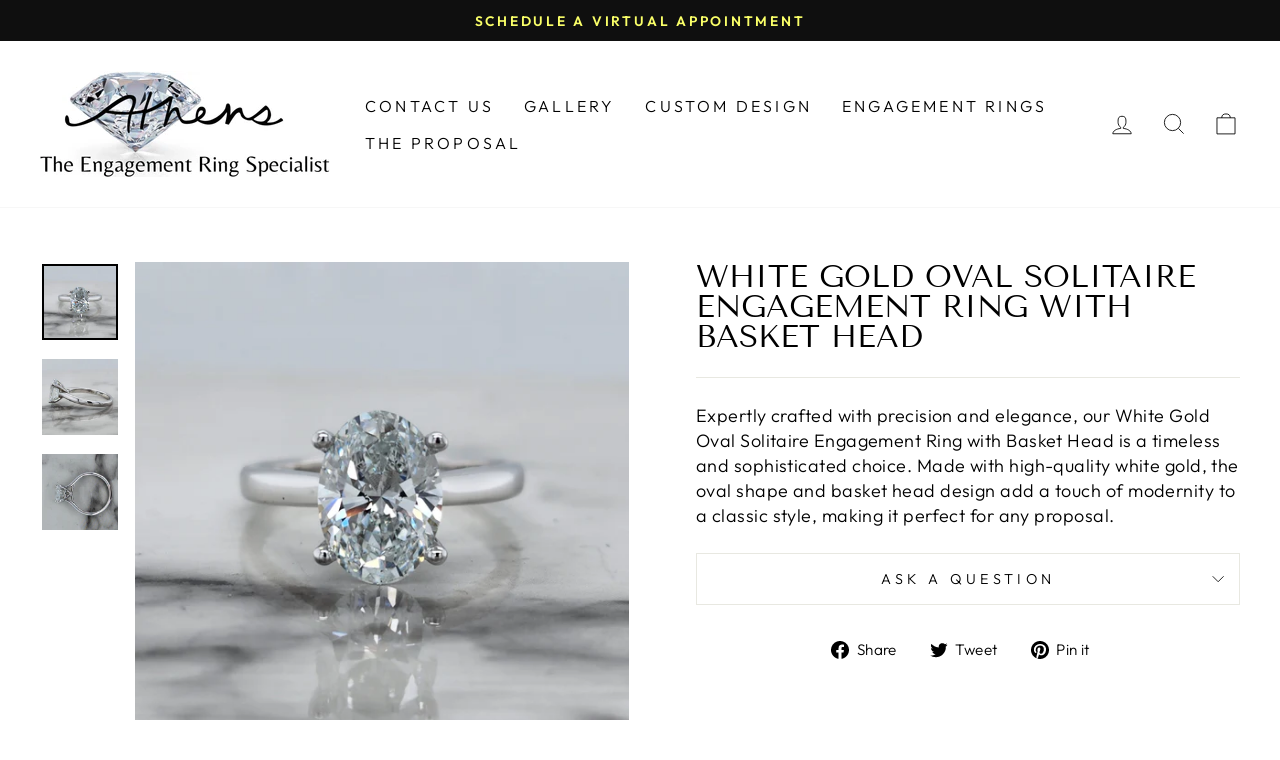

--- FILE ---
content_type: text/javascript
request_url: https://cdn.shopify.com/s/files/1/2233/5399/t/1/assets/trust_hero_5027004488.js?v=1649966663&shop=athens-jewelers.myshopify.com
body_size: -113
content:
!function(o,n){"use strict";function t(t){if("undefined"==typeof jQuery||1===parseInt(jQuery.fn.jquery)&&parseFloat(jQuery.fn.jquery.replace(/^1\./,""))<10){var e=n.getElementsByTagName("head")[0],a=n.createElement("script");a.src=("https:"==n.location.protocol?"https://":"http://")+"ajax.googleapis.com/ajax/libs/jquery/1.12.0/jquery.min.js",a.type="text/javascript",a.onload=a.onreadystatechange=function(){a.readyState?"complete"!==a.readyState&&"loaded"!==a.readyState||(a.onreadystatechange=null,t(jQuery.noConflict(!0))):t(jQuery.noConflict(!0))},e.appendChild(a)}else t(jQuery)}t(function(t){function e(){var t=n.getElementsByTagName("head")[0],e=n.createElement("script");e.src=("https:"==n.location.protocol?"https://":"http://")+"trust-hero.boosterapps.com/preview_trust.js",e.type="text/javascript",t.appendChild(e)}if(!(o.location.href.indexOf("/products")<0)){t("head").append("<style type='text/css'>div.ba-trust-wrapper{  padding-top:15px;  text-align: left;}div.ba-trust-wrapper h3{      color: #ffffff;        font-size: 26px;    }div.ba-trust-wrapper ul{  margin:0px;  padding:0px;}div.ba-trust-wrapper i{      font-size: 32px;        color: #ffffff  }div.ba-trust-wrapper ul li{  display:inline-block;  padding-right:10px;}</style>");var a=t('form[action*="/cart/add"]').first();if(0==t(".ba-trust-wrapper").length){var r="<div class='ba-trust-wrapper'><h3>Proud Partners with</h3>";r+="<ul>",r+="<li><i class='pf pf-apple-pay'></i></li>",r+="</ul></div>",a.after(r)}-1<n.location.search.indexOf("preview_trust=1")&&setTimeout(function(){o.trust_preview_result=0<t(".ba-trust-wrapper:visible").length,e()},1e3)}})}(window,document);